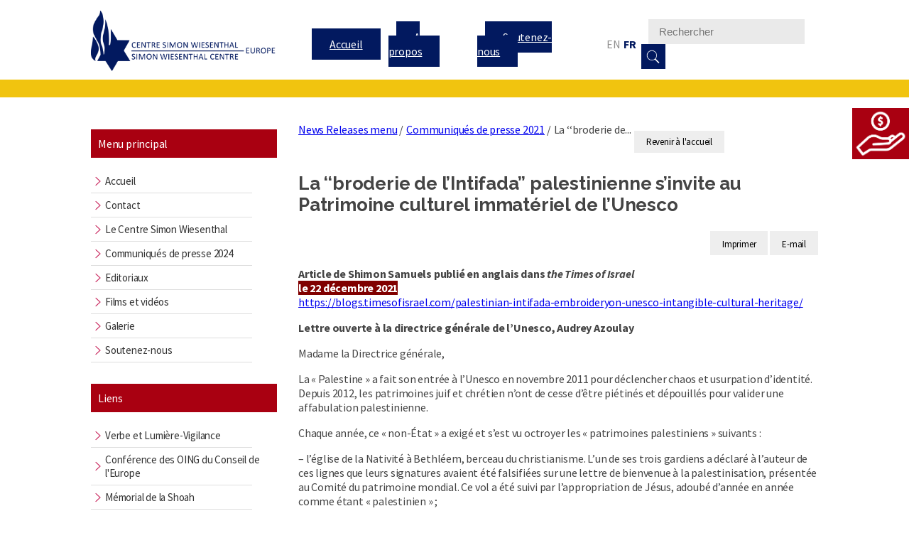

--- FILE ---
content_type: text/html; charset=utf-8
request_url: https://wiesenthal-europe.com/fr/news-releases-menu/42-communiques-de-presse-2021/885-la-broderie-de-l-intifada-palestinienne-s-invite-au-patrimoine-culturel-immateriel-de-l-unesco
body_size: 7992
content:
<!DOCTYPE html>
<html>
<head>
	<base href="https://wiesenthal-europe.com/fr/news-releases-menu/42-communiques-de-presse-2021/885-la-broderie-de-l-intifada-palestinienne-s-invite-au-patrimoine-culturel-immateriel-de-l-unesco" />
	<meta http-equiv="content-type" content="text/html; charset=utf-8" />
	<meta name="description" content="Le Centre Simon Wiesenthal est une organisation internationale juive, comportant 400.000 adhérents, qui lutte pour les droits de l'homme. Fondé en 1977 à Los Angeles, où se trouve son siège, il tire des leçons de l'holocauste pour combattre les discriminations contemporaines. Le Centre est une ONG avec statut consultatif auprès des Nations Unies, de l’UNESCO, de l’Organisation des États Américains, et du Conseil de l’Europe." />
	<meta name="generator" content="Joomla! - Open Source Content Management" />
	<title>La ‘‘broderie de l’Intifada’’ palestinienne s’invite au Patrimoine culturel immatériel de l’Unesco - Centre Simon Wiesenthal | CSW Europe</title>
	<link href="https://wiesenthal-europe.com/fr/search?catid=42&amp;id=885:la-broderie-de-l-intifada-palestinienne-s-invite-au-patrimoine-culturel-immateriel-de-l-unesco&amp;format=opensearch" rel="search" title="Valider Centre Simon Wiesenthal | CSW Europe" type="application/opensearchdescription+xml" />
	<link href="/media/jui/css/chosen.css?8857d178dc4654cd1eb336e9cc2812be" rel="stylesheet" type="text/css" />
	<link href="/media/com_finder/css/finder.css?8857d178dc4654cd1eb336e9cc2812be" rel="stylesheet" type="text/css" />
	<link href="/media/mod_falang/css/template.css" rel="stylesheet" type="text/css" />
	<link href="http://fonts.googleapis.com/css?family=Source+Sans+Pro" rel="stylesheet" type="text/css" />
	<link href="https://wiesenthal-europe.com/modules/mod_gruemenu/css/styles.css" rel="stylesheet" type="text/css" />
	<style type="text/css">
div.mod_search93 input[type="search"]{ width:auto; }
	</style>
	<script src="https://ajax.googleapis.com/ajax/libs/jquery/1.8/jquery.min.js" type="text/javascript"></script>
	<script src="/plugins/system/jqueryeasy/jquerynoconflict.js" type="text/javascript"></script>
	<script src="/media/system/js/caption.js?8857d178dc4654cd1eb336e9cc2812be" type="text/javascript"></script>
	
	
	
	<script src="/media/jui/js/bootstrap.min.js?8857d178dc4654cd1eb336e9cc2812be" type="text/javascript"></script>
	<script src="https://www.google.com/recaptcha/api.js?onload=JoomlaInitReCaptcha2&render=explicit&hl=fr-FR" type="text/javascript"></script>
	<script src="/media/plg_captcha_recaptcha/js/recaptcha.min.js" type="text/javascript"></script>
	<script src="/media/jui/js/chosen.jquery.min.js?8857d178dc4654cd1eb336e9cc2812be" type="text/javascript"></script>
	<!--[if lt IE 9]><script src="/media/system/js/html5fallback.js?8857d178dc4654cd1eb336e9cc2812be" type="text/javascript"></script><![endif]-->
	
	<script src="https://wiesenthal-europe.com/modules/mod_gruemenu/js/sidr.js" type="text/javascript"></script>
	<script src="https://wiesenthal-europe.com/modules/mod_gruemenu/js/script.js" type="text/javascript"></script>
	<script type="text/javascript">
jQuery(window).on('load',  function() {
				new JCaption('img.caption');
			});jQuery(function($){ initTooltips(); $("body").on("subform-row-add", initTooltips); function initTooltips (event, container) { container = container || document;$(container).find(".hasTooltip").tooltip({"html": true,"container": "body"});} });
	jQuery(function ($) {
		initChosen();
		$("body").on("subform-row-add", initChosen);

		function initChosen(event, container)
		{
			container = container || document;
			$(container).find(".advancedSelect").chosen({"disable_search_threshold":10,"search_contains":true,"allow_single_deselect":true,"placeholder_text_multiple":"Saisir ou choisir des options","placeholder_text_single":"S\u00e9lectionnez une option","no_results_text":"Aucun r\u00e9sultat correspondant"});
		}
	});
	
jQuery(document).ready(function() {
	var value, searchword = jQuery('#mod-finder-searchword122');

		// Get the current value.
		value = searchword.val();

		// If the current value equals the default value, clear it.
		searchword.on('focus', function ()
		{
			var el = jQuery(this);

			if (el.val() === 'Recherche...')
			{
				el.val('');
			}
		});

		// If the current value is empty, set the previous value.
		searchword.on('blur', function ()
		{
			var el = jQuery(this);

			if (!el.val())
			{
				el.val(value);
			}
		});

		jQuery('#mod-finder-searchform122').on('submit', function (e)
		{
			e.stopPropagation();
			var advanced = jQuery('#mod-finder-advanced122');

			// Disable select boxes with no value selected.
			if (advanced.length)
			{
				advanced.find('select').each(function (index, el)
				{
					var el = jQuery(el);

					if (!el.val())
					{
						el.attr('disabled', 'disabled');
					}
				});
			}
		});});
jQuery(document).ready(function($) {
		$('.navigation-toggle-123').sidr( {
			name     : 'sidr-main',
			source   : '#sidr-close, #gruemenu',
			side     : 'left',
			displace : false
		} );
		$('.sidr-class-toggle-sidr-close').click( function() {
			$.sidr( 'close', 'sidr-main' );
			return false;
		} );
});

	</script>
	<link rel="alternate" href="https://wiesenthal-europe.com/en/news-releases-menu/42-news-releases-2021/885-palestinian-intifada-embroidery-on-unesco-intangible-cultural-heritage" hreflang="en" />
	<link rel="alternate" href="https://wiesenthal-europe.com/en/news-releases-menu/42-news-releases-2021/885-palestinian-intifada-embroidery-on-unesco-intangible-cultural-heritage"  hreflang="x-default" />
	<link rel="alternate" href="https://wiesenthal-europe.com/fr/news-releases-menu/42-communiques-de-presse-2021/885-la-broderie-de-l-intifada-palestinienne-s-invite-au-patrimoine-culturel-immateriel-de-l-unesco" hreflang="fr" />
	<!--[if lt IE 9]><script src="http://html5shim.googlecode.com/svn/trunk/html5.js" type="text/javascript"></script><script src="http://css3-mediaqueries-js.googlecode.com/svn/trunk/css3-mediaqueries.js" type="text/javascript"></script><![endif]-->
 
	<meta charset="utf-8">
	<link href='https://fonts.googleapis.com/css?family=Raleway:400,900,700,600,500,100' rel='stylesheet' type='text/css'>
  <link href="https://fonts.googleapis.com/css?family=Source+Sans+Pro:400,400i,700,700i" rel="stylesheet">
	<link rel="stylesheet" type="text/css" href="/templates/centresimonwiesenthal/css/style.css">
  <link rel="stylesheet" type="text/css" href="/templates/centresimonwiesenthal/css/print.css">
<!-- 	<link rel="stylesheet" type="text/css" href="/templates/centresimonwiesenthal/css/bootstrap.min.css"> -->
	<script type="text/javascript" src="/templates/centresimonwiesenthal/javascript/script.js"></script>
  <link rel="icon" href="/templates/centresimonwiesenthal/images/favicon.ico" />
  <meta name="viewport" content="width=device-width, initial-scale=1">

<script>
  (function(i,s,o,g,r,a,m){i['GoogleAnalyticsObject']=r;i[r]=i[r]||function(){
  (i[r].q=i[r].q||[]).push(arguments)},i[r].l=1*new Date();a=s.createElement(o),
  m=s.getElementsByTagName(o)[0];a.async=1;a.src=g;m.parentNode.insertBefore(a,m)
  })(window,document,'script','https://www.google-analytics.com/analytics.js','ga');

  ga('create', 'UA-77933286-1', 'auto');
  ga('send', 'pageview');

</script>
  
</head>
<body class="page-140 body">


<div><!-- Inclure un module -->   </div>
<div><!-- Inclure L'article lié au menu actuel --></div>



 <nav class="navbar navbar-default menu-principal" style="background-color: #FFFFFF">
      <div class="container-fluid">
        <div class="container-top">
          <!-- Brand and toggle get grouped for better mobile display -->
          <div class="navbar-header">
            <a href="/index.php">
              <img src="/templates/centresimonwiesenthal/images/logo.png" alt="Logo Centre Simon Wiesenthal" class="logo">
            </a>
          </div>
          
          <!-- Collect the nav links, forms, and other content for toggling -->
          <div class="top">
              
<style>

/* Top-to-Bottom */
#gruemenu.grue_123 ul li { margin:0!important; padding:0!important }
#gruemenu.grue_123 > ul > li {float: left; display: inline-block; }
#gruemenu.grue_123 > ul > li.has-sub > a::after {border-top-color: #D1E3FB;  right: 17px; top: 50%; margin-top:-5px; }
#gruemenu.grue_123 > ul > li.has-sub.active > a::after,
#gruemenu.grue_123 > ul > li.has-sub:hover > a {border-top-color: #FFFFFF;}
#gruemenu.grue_123 ul ul { position: absolute; left: -9999px; top: auto; padding-top: 6px;}
#gruemenu.grue_123 > ul > li > ul::after { content: ""; position: absolute; width: 0; height: 0; border: 5px solid transparent; top: -3px; left: 20px;}
#gruemenu.grue_123 ul ul ul::after {content: "";position: absolute; width: 0; height: 0; border: 5px solid transparent;  top: 11px; left: -3px;}
#gruemenu.grue_123 > ul > li:hover > ul {top: auto;left: 0;}
#gruemenu.grue_123 ul ul ul {padding-top: 0;padding-left: 6px;}
#gruemenu.grue_123 ul ul > li:hover > ul {left: 220px;top: 0;}
#gruemenu.grue_123 > ul > li > ul::after { border-bottom-color: #192F4D}
#gruemenu.grue_123 ul ul ul::after {border-right-color:  #192F4D }
#gruemenu.grue_123 ul ul li.has-sub > a::after {border-left-color: #D1E3FB;   right: 17px; top: 14px; }
#gruemenu.grue_123 ul ul li.has-sub.active > a::after,
#gruemenu.grue_123 ul ul li.has-sub:hover > a::after {border-left-color:#FFFFFF; }
#gruemenu.grue_123 { background: #192F4D; }
#gruemenu.grue_123 ul li a, #gruemenu.grue_123 
#gruemenu.grue_123 {font-family: "Source Sans Pro", Arial, Helvetica, sans-serif ;}
#gruemenu.grue_123,
#gruemenu.grue_123 ul,
#gruemenu.grue_123 ul li,
#gruemenu.grue_123 ul > li > a { font-size:13px}
#gruemenu.grue_123 ul > li > ul > li > a { font-size:11px!important}
#gruemenu.grue_123 > ul > li > a { color: #D1E3FB; text-transform:uppercase}
#gruemenu.grue_123 > ul > li:hover > a,
#gruemenu.grue_123 > ul > li > a:hover,
#gruemenu.grue_123 > ul > li.active > a {color: #FFFFFF; background: #11243D;}
#gruemenu.grue_123 ul ul li:hover > a,
#gruemenu.grue_123 ul ul li.active > a {color: #FFFFFF; background: #11243D;}
#gruemenu.grue_123 ul ul li a, #navigation-toggle {color: #D1E3FB; background: #192F4D;}
#gruemenu.grue_123 ul ul li:hover > a,
#gruemenu.grue_123 ul ul li.active > a,
#navigation-toggle:hover {color: #FFFFFF;background:#11243D;}
#gruemenu.grue_123 #menu-button{ color: #D1E3FB; }
#gruemenu.grue_123 {-webkit-border-radius: 3px; -moz-border-radius: 3px; -o-border-radius: 3px; border-radius: 3px;  border-radius: 3px;}
#gruemenu.grue_123 ul li:first-child > a  { border-top-left-radius: 3px; border-bottom-left-radius: 3px;}
#gruemenu.grue_123 ul ul li:first-child > a { border-top-left-radius: 3px; border-top-right-radius: 3px; border-bottom-left-radius: 0px; border-bottom-right-radius: px;}
#gruemenu.grue_123 ul ul li:last-child > a {border-top-left-radius: 0px; border-top-right-radius: 0px; border-bottom-left-radius: 3px; border-bottom-right-radius: 3px;}
#gruemenu.grue_123 #menu-button::after {border-top: 2px solid #D1E3FB; border-bottom: 2px solid #D1E3FB; }
#gruemenu.grue_123 #menu-button::before {border-top: 2px solid #D1E3FB; }
/* Enable Mobile Menu */
@media screen and (max-width: 1170px) {
#navigation-toggle { z-index:999; display:block; position:fixed; top:10px; right:10px; padding:10px 10px; box-shadow:0px 1px 1px rgba(0,0,0,0.15);	border-radius:3px;	text-shadow:0px 1px 0px rgba(0,0,0,0.5); font-size:20px;		transition:color linear 0.15s; text-decoration: none !important; }
#navigation-toggle span.nav-line { display:block; height:3px; width:20px; margin-bottom:4px; background:#fff}
#navigation-toggle:hover {text-decoration:none;	}
#gruemenu.grue_123  {display: none;}
}	
</style>

<a href="#sidr-main" id="navigation-toggle" class="navigation-toggle-123"><span class="nav-line"></span><span class="nav-line"></span><span class="nav-line"></span></a>
<div id="sidr-close"><a href="#sidr-close" class="toggle-sidr-close"></a></div>
<div id="gruemenu" class="grue_123 ">
<ul >
<li class="item-113"><a href="/fr/" >Accueil</a></li><li class="item-114"><a href="/fr/about" >A propos</a></li><li class="item-403"><a href="/fr/support-us" >Soutenez-nous</a></li></ul>
</div>

<script type="text/javascript">
  var el = document.getElementById('TheGrue');
  if(el) {el.style.display += el.style.display = 'none';}
</script>





              


<div class="mod-languages ">

    


<ul class="lang-inline">
    
        <!-- >>> [PAID] >>> -->
                    <li class="" dir="ltr">
                                    <a href="/en/news-releases-menu/42-news-releases-2021/885-palestinian-intifada-embroidery-on-unesco-intangible-cultural-heritage">
                                                                            EN                                            </a>
                            </li>
                <!-- <<< [PAID] <<< -->
        
    
        <!-- >>> [PAID] >>> -->
                    <li class="lang-active" dir="ltr">
                                    <a href="/fr/news-releases-menu/42-communiques-de-presse-2021/885-la-broderie-de-l-intifada-palestinienne-s-invite-au-patrimoine-culturel-immateriel-de-l-unesco">
                                                                            FR                                            </a>
                            </li>
                <!-- <<< [PAID] <<< -->
        
    </ul>

</div>

            <form class="navbar-form navbar-right" role="search">
              <div class="form-group">
                
<div class="finder">
	<form id="mod-finder-searchform122" action="/fr/component/finder/search" method="get" class="form-search" role="search">
		<label for="mod-finder-searchword122" class="finder">Rechercher</label><input type="text" name="q" id="mod-finder-searchword122" class="search-query input-medium" size="25" value="" placeholder="Recherche..."/><button class="btn btn-primary hasTooltip  finder" type="submit" title="Aller"><span class="icon-search icon-white"></span>Rechercher</button>
						<input type="hidden" name="Itemid" value="198" />	</form>
</div>
<div class="search mod_search93">
	<form action="/fr/news-releases-menu" method="post" class="form-inline">
		<label for="mod-search-searchword93" class="element-invisible">Rechercher</label> <input name="searchword" id="mod-search-searchword93" maxlength="200"  class="inputbox search-query input-medium" type="search" size="20" placeholder="Rechercher" /> <button class="button btn btn-primary" onclick="this.form.searchword.focus();">Valider</button>		<input type="hidden" name="task" value="search" />
		<input type="hidden" name="option" value="com_search" />
		<input type="hidden" name="Itemid" value="198" />
	</form>
</div>

              </div>
            </form>
        </div><!-- /.navbar-collapse -->
      </div><!-- /.container-fluid -->
  </div>
    </nav>

<div class="container-principale container-fluid">
    <div class="bc-menu">
        <p class="text-uppercase text-center menu-left-title">
               Menu principal
        
        </p>

            <nav class="navbar navbar-default menu-main-menu">
                 <div class="container-fluid">
                     <div class="container-menu container-menu-gauche">
                    <!-- Brand and toggle get grouped for better mobile display -->       
                    <!-- Collect the nav links, forms, and other content for toggling -->
                    <div class="collapse navbar-collapse" id="bs-example-navbar-collapse-2">
                      <ul class="nav navbar-nav menu-secondaire">
                        <ul class="nav menu mod-list">
<li class="item-119"><a href="/fr/" >Accueil</a></li><li class="item-120"><a href="/fr/contact-wiesenthal-europe" >Contact</a></li><li class="item-126"><a href="/fr/le-centre-simon-wiesenthal" >Le Centre Simon Wiesenthal</a></li><li class="item-366"><a href="/fr/communiques-de-presse-2024" >Communiqués de presse 2024</a></li><li class="item-227"><a href="/fr/editorials" title="Editorials">Editoriaux</a></li><li class="item-129"><a href="/fr/films-et-videos" >Films et vidéos</a></li><li class="item-141"><a href="/fr/galerie" >Galerie</a></li><li class="item-143"><a href="/fr/faire-un-don" >Soutenez-nous</a></li></ul>

                      </ul>
                    </div><!-- /.navbar-collapse -->
                  </div><!-- /.container-fluid -->
              </div>
            </nav>



        <p class="text-uppercase text-center menu-left-title">
        
             Liens
        
        </p>

        <nav class="navbar navbar-default menu-main-menu">
                <div class="container-fluid">
                     <div class="container-menu container-menu-gauche">
                    <!-- Brand and toggle get grouped for better mobile display -->       
                    <!-- Collect the nav links, forms, and other content for toggling -->
                    <div class="collapse navbar-collapse" id="bs-example-navbar-collapse-3">
                      <ul class="nav navbar-nav menu-secondaire">
                        <ul class="nav menu mod-list">
<li class="item-130"><a href="http://www.verbeetlumiere.fr/" target="_blank" rel="noopener noreferrer">Verbe et Lumière-Vigilance</a></li><li class="item-131"><a href="https://www.coe.int/fr/web/ingo/" target="_blank" rel="noopener noreferrer">Conférence des OING du Conseil de l'Europe</a></li><li class="item-133"><a href="https://www.memorialdelashoah.org/" target="_blank" rel="noopener noreferrer">Mémorial de la Shoah</a></li><li class="item-134"><a href="https://bnvca.info/test/" target="_blank" rel="noopener noreferrer">BNVCA</a></li><li class="item-197"><a href="/fr/others-links" >Autres liens</a></li></ul>

                      </ul>
                    </div><!-- /.navbar-collapse -->
                  </div><!-- /.container-fluid -->
                </div>
            </nav>

        <p class="text-uppercase text-center menu-left-releases">
       

            Anciens communiqués de presse
        
        </p> 
        <div class="releases">
            <ul class="categories-module">
	<li > 		<h4>
		<a href="/fr/communiques-de-presse-2024">
		Communiqués de presse 2024					</a>
   		</h4>

					</li>
	<li > 		<h4>
		<a href="/fr/news-releases-menu/44-communiques-de-presse-2023">
		Communiqués de presse 2023					</a>
   		</h4>

					</li>
	<li > 		<h4>
		<a href="/fr/news-releases-menu/43-news-releases-2022">
		Communiqués de presse 2022					</a>
   		</h4>

					</li>
	<li > 		<h4>
		<a href="/fr/news-releases-menu/42-communiques-de-presse-2021">
		Communiqués de presse 2021					</a>
   		</h4>

					</li>
	<li > 		<h4>
		<a href="/fr/news-releases-menu/38-news-releases-2020">
		Communiqués de presse 2020					</a>
   		</h4>

					</li>
	<li > 		<h4>
		<a href="/fr/news-releases-menu/37-news-releases-2019">
		Communiqués de presse 2019					</a>
   		</h4>

					</li>
	<li > 		<h4>
		<a href="/fr/news-releases-menu/36-news-releases-2018">
		Communiqués de Presse 2018					</a>
   		</h4>

					</li>
	<li > 		<h4>
		<a href="/fr/communiques-de-presse-2017">
		Communiqués de presse 2017					</a>
   		</h4>

					</li>
	<li > 		<h4>
		<a href="/fr/news-releases-menu/15-communiques-de-presse-2016">
		Communiqués de presse 2016					</a>
   		</h4>

					</li>
	<li > 		<h4>
		<a href="/fr/news-releases-menu/24-communiques-de-presse-2015">
		Communiqués de presse 2015					</a>
   		</h4>

					</li>
	<li > 		<h4>
		<a href="/fr/news-releases-menu/23-communiques-de-presse-2014">
		Communiqués de presse 2014					</a>
   		</h4>

					</li>
	<li > 		<h4>
		<a href="/fr/news-releases-menu/22-communiques-de-presse-2013">
		Communiqués de presse 2013					</a>
   		</h4>

					</li>
	<li > 		<h4>
		<a href="/fr/news-releases-menu/21-communiques-de-presse-2012">
		Communiqués de presse 2012					</a>
   		</h4>

					</li>
	<li > 		<h4>
		<a href="/fr/news-releases-menu/20-communiques-de-presse-2011">
		Communiqués de presse 2011					</a>
   		</h4>

					</li>
	<li > 		<h4>
		<a href="/fr/news-releases-menu/19-communiques-de-presse-2010">
		Communiqués de presse 2010					</a>
   		</h4>

					</li>
	<li > 		<h4>
		<a href="/fr/news-releases-menu/18-news-releases-2009">
		Communiqués de presse 2009					</a>
   		</h4>

					</li>
</ul>
              
        </div>
    </div>
    <div class="content">

       		
				<div class="breadcrums-list">
   		    <ul itemscope itemtype="https://schema.org/BreadcrumbList" class="breadcrumb" style='padding-left: 5px;'>
        
                <li itemprop="itemListElement" itemscope itemtype="https://schema.org/ListItem" class="breadcrumb-item">
                <a itemprop="item" href="/fr/news-releases-menu" class="pathway"><span itemprop="name">News Releases menu</span></a>                        <span class="divider">
                             /                         </span>
                                                    <meta itemprop="position" content="1">
            </li>
                    <li itemprop="itemListElement" itemscope itemtype="https://schema.org/ListItem" class="breadcrumb-item">
                <a itemprop="item" href="/fr/news-releases-menu/42-communiques-de-presse-2021" class="pathway"><span itemprop="name">Communiqués de presse 2021</span></a>                        <span class="divider">
                             /                         </span>
                                                    <meta itemprop="position" content="2">
            </li>
                    <li itemprop="itemListElement" itemscope itemtype="https://schema.org/ListItem" class="active breadcrumb-item">
                <span itemprop="name" class="hasTooltip" title="La ‘‘broderie de l’Intifada’’ palestinienne s’invite au Patrimoine culturel immatériel de l’Unesco">La ‘‘broderie de...</span>                <meta itemprop="position" content="3">
            </li>
        </ul>
		</div>
				

<div class="custom return"  >
	<p><a href="/fr/">Revenir &agrave; l'accueil</a></p></div>

		

<div class="custom"  >
	<div class="custombutton-faire-un-don"><a href="/fr/support-us"><img src="/images/donation.png" alt="image Je fais un don" /></a></div></div>


        <div class="news">
            <div class="item-page" itemscope itemtype="https://schema.org/Article">
	<meta itemprop="inLanguage" content="fr-FR" />
	
		
			<div class="page-header">
					<h2 itemprop="headline">
		

									
					La ‘‘broderie de l’Intifada’’ palestinienne s’invite au Patrimoine culturel immatériel de l’Unesco
			</h2>
									</div>
							
<div class="icons">
	
					<div class="btn-group pull-right">
				<button class="btn dropdown-toggle" type="button" id="dropdownMenuButton-885" aria-label="Outils utilisateur"
				data-toggle="dropdown" aria-haspopup="true" aria-expanded="false">
					<span class="icon-cog" aria-hidden="true"></span>
					<span class="caret" aria-hidden="true"></span>
				</button>
								<ul class="dropdown-menu" aria-labelledby="dropdownMenuButton-885">
											<li class="print-icon"> <a href="/fr/news-releases-menu/42-communiques-de-presse-2021/885-la-broderie-de-l-intifada-palestinienne-s-invite-au-patrimoine-culturel-immateriel-de-l-unesco?tmpl=component&amp;print=1" title="Imprimer l'article < La ‘‘broderie de l’Intifada’’ palestinienne s’invite au Patrimoine culturel immatériel de l’Unesco >" onclick="window.open(this.href,'win2','status=no,toolbar=no,scrollbars=yes,titlebar=no,menubar=no,resizable=yes,width=640,height=480,directories=no,location=no'); return false;" rel="nofollow">			<span class="icon-print" aria-hidden="true"></span>
		Imprimer	</a> </li>
																<li class="email-icon"> <a href="/fr/component/mailto/?tmpl=component&amp;template=centresimonwiesenthal&amp;link=23c5ba2f2bb98f87f189542283c6b42f00377cce" title="Envoyer ce lien à un ami" onclick="window.open(this.href,'win2','width=400,height=550,menubar=yes,resizable=yes'); return false;" rel="nofollow">			<span class="icon-envelope" aria-hidden="true"></span>
		E-mail	</a> </li>
														</ul>
			</div>
		
	</div>
			
	
	
				
								<div itemprop="articleBody">
		<p><strong>Article de Shimon Samuels publié en anglais dans <em>the Times of Israel</em></strong><br /><span style="color: #ffffff; background-color: #800000;"><strong> le 22 décembre 2021</strong></span><br /> <a href="https://blogs.timesofisrael.com/palestinian-intifada-embroideryon-unesco-intangible-cultural-heritage/">https://blogs.timesofisrael.com/palestinian-intifada-embroideryon-unesco-intangible-cultural-heritage/</a></p>
<p><strong>Lettre ouverte à la directrice générale de l’Unesco, Audrey Azoulay</strong></p>
<p>Madame la Directrice générale,</p>
<p>La «&nbsp;Palestine&nbsp;» a fait son entrée à l’Unesco en novembre 2011 pour déclencher chaos et usurpation d’identité. Depuis 2012, les patrimoines juif et chrétien n’ont de cesse d’être piétinés et dépouillés pour valider une affabulation palestinienne.</p>
<p>Chaque année, ce «&nbsp;non-État&nbsp;» a exigé et s’est vu octroyer les «&nbsp;patrimoines palestiniens&nbsp;» suivants&nbsp;:</p>
<p>– l’église de la Nativité à Bethléem, berceau du christianisme. L’un de ses trois gardiens a déclaré à l’auteur de ces lignes que leurs signatures avaient été falsifiées sur une lettre de bienvenue à la palestinisation, présentée au Comité du patrimoine mondial. Ce vol a été suivi par l’appropriation de Jésus, adoubé d’année en année comme étant «&nbsp;palestinien&nbsp;»&nbsp;;</p>
<p>– le tombeau de Rachel, transformé en mosquée&nbsp;;</p>
<p>– le caveau des Patriarches (la grotte de Macpéla) à Hébron&nbsp;;</p>
<p>– le Mur occidental, ou Kotel – le site le plus saint du judaïsme&nbsp;–, rebaptisé «&nbsp;mur d’Al-Bouraq », où Mahomet avait attaché son cheval (<em>Bouraq</em>) pendant son vol nocturne vers le ciel&nbsp;;</p>
<p>– le changement de nom du mont du Temple en «&nbsp;Al Haram Al Sharif&nbsp;» (le Noble Sanctuaire de l’islam) dans une campagne visant à déjudaïser Jérusalem, plutôt que de reconnaître sa signification commune.</p>
<p>Madame la Directrice générale, vous avez exprimé votre volonté de dépolitiser l’Unesco. Malheureusement, dans le cas du Patrimoine mondial de la «&nbsp;Palestine&nbsp;», vous et l’Unesco avez été leurrés.</p>
<p>En 2016, le «&nbsp;Musée palestinien&nbsp;» a ouvert ses portes à Birzeit, près de Ramallah. Son conservateur souhaitait le dédier à la culture et y exposer des vêtements et des accessoires typiquement palestiniens. Mais son président a refusé, amenant le musée à servir d’instrument de propagande et de guerre.</p>
<p>Madame la Directrice générale, la semaine dernière, l’Unesco a inscrit la broderie palestinienne (l’art du <em>tatreez</em>) sur sa liste du Patrimoine culturel immatériel. Sa dénomination a ensuite été altérée pour être rebaptisée «&nbsp;broderie de l’Intifada&nbsp;».<br /> Voir (en anglais)&nbsp;:<a href="https://www.trtworld.com/magazine/palestinian-embroidery-from-a-symbol-of-resistance-to-unesco-heritage-52700"> </a><a href="https://www.trtworld.com/magazine/palestinian-embroidery-from-a-symbol-of-resistance-to-unesco-heritage-52700">https://www.trtworld.com/magazine/palestinian-embroidery-from-a-symbol-of-resistance-to-unesco-heritage-52700</a></p>
<p>«&nbsp;Intifada&nbsp;» est un terme qui désigne le violent soulèvement qui a provoqué à deux reprises la terreur en Israël et dans les communautés juives du monde entier.</p>
<p>Nous vous prions instamment d’appeler le Comité du patrimoine culturel à annuler cette glorification palestinienne de la haine et de la violence.</p>
<p>Fait intéressant, figure sur la liste de souhaits du Patrimoine palestinien une demande d’appropriation des manuscrits de la mer Morte – d’anciens manuscrits religieux juifs (du III<sup>e</sup> siècle avant J.-C.). Un autre cas d’usurpation d’identité.</p>	</div>

	
							</div> 
        </div>
         

    </div>

</div><!--Container-principale-->
<div class="container-fluid">
    <div class="row bc-copyright">
        <p class="copyright">Copyright &copy; 2026 - Centre Simon Wiesenthal-Europe </p>
       <div>
        <a href="/legal-notice">
                        Mentions légales/Protection des données
                 </a>

          <a href="/contact">Contact</a>
        </div>
    </div>

    </div>


</body>
</html>

--- FILE ---
content_type: text/plain
request_url: https://www.google-analytics.com/j/collect?v=1&_v=j102&a=1501825558&t=pageview&_s=1&dl=https%3A%2F%2Fwiesenthal-europe.com%2Ffr%2Fnews-releases-menu%2F42-communiques-de-presse-2021%2F885-la-broderie-de-l-intifada-palestinienne-s-invite-au-patrimoine-culturel-immateriel-de-l-unesco&ul=en-us%40posix&dt=La%20%E2%80%98%E2%80%98broderie%20de%20l%E2%80%99Intifada%E2%80%99%E2%80%99%20palestinienne%20s%E2%80%99invite%20au%20Patrimoine%20culturel%20immat%C3%A9riel%20de%20l%E2%80%99Unesco%20-%20Centre%20Simon%20Wiesenthal%20%7C%20CSW%20Europe&sr=1280x720&vp=1280x720&_u=IEBAAEABAAAAACAAI~&jid=376055933&gjid=1652913754&cid=729577255.1769659366&tid=UA-77933286-1&_gid=2040205330.1769659366&_r=1&_slc=1&z=168336822
body_size: -452
content:
2,cG-66SRB15J4L